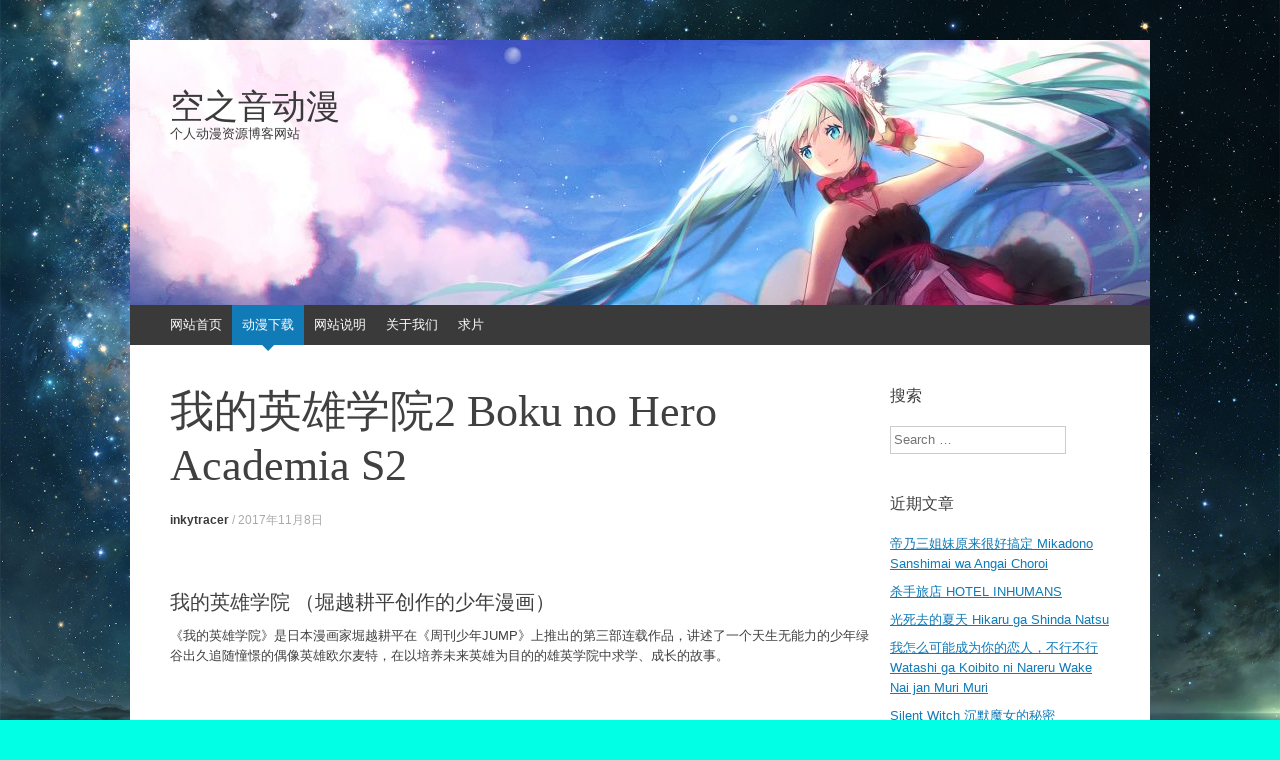

--- FILE ---
content_type: text/html; charset=UTF-8
request_url: https://www.kongzhiyindmm.com/2017/11/08/%E6%88%91%E7%9A%84%E8%8B%B1%E9%9B%84%E5%AD%A6%E9%99%A22-boku-no-hero-academia-s2/
body_size: 14174
content:
<!DOCTYPE html>
<html lang="zh-Hans">
<head>
<meta charset="UTF-8" />
<meta name="viewport" content="width=device-width, initial-scale=1" />
<title>我的英雄学院2 Boku no Hero Academia S2 - 空之音动漫</title>
<meta name="keywords"  content="空之音动漫" />
<meta name="description"  content="空之音动漫 个人博客网站 动漫资源分享网站"/>
<link rel="profile" href="http://www.kongzhiyindmm.com" />
<link rel="pingback" href="https://www.kongzhiyindmm.com/xmlrpc.php" />
<!--[if lt IE 9]>
<script src="https://www.kongzhiyindmm.com/wp-content/themes/expound/js/html5.js" type="text/javascript"></script>
<![endif]-->

<meta name='robots' content='index, follow, max-image-preview:large, max-snippet:-1, max-video-preview:-1' />
	<style>img:is([sizes="auto" i], [sizes^="auto," i]) { contain-intrinsic-size: 3000px 1500px }</style>
	
	<!-- This site is optimized with the Yoast SEO plugin v26.1.1 - https://yoast.com/wordpress/plugins/seo/ -->
	<link rel="canonical" href="https://www.kongzhiyindmm.com/2017/11/08/我的英雄学院2-boku-no-hero-academia-s2/" />
	<meta name="twitter:label1" content="作者" />
	<meta name="twitter:data1" content="inkytracer" />
	<script type="application/ld+json" class="yoast-schema-graph">{"@context":"https://schema.org","@graph":[{"@type":"WebPage","@id":"https://www.kongzhiyindmm.com/2017/11/08/%e6%88%91%e7%9a%84%e8%8b%b1%e9%9b%84%e5%ad%a6%e9%99%a22-boku-no-hero-academia-s2/","url":"https://www.kongzhiyindmm.com/2017/11/08/%e6%88%91%e7%9a%84%e8%8b%b1%e9%9b%84%e5%ad%a6%e9%99%a22-boku-no-hero-academia-s2/","name":"我的英雄学院2 Boku no Hero Academia S2 - 空之音动漫","isPartOf":{"@id":"https://www.kongzhiyindmm.com/#website"},"primaryImageOfPage":{"@id":"https://www.kongzhiyindmm.com/2017/11/08/%e6%88%91%e7%9a%84%e8%8b%b1%e9%9b%84%e5%ad%a6%e9%99%a22-boku-no-hero-academia-s2/#primaryimage"},"image":{"@id":"https://www.kongzhiyindmm.com/2017/11/08/%e6%88%91%e7%9a%84%e8%8b%b1%e9%9b%84%e5%ad%a6%e9%99%a22-boku-no-hero-academia-s2/#primaryimage"},"thumbnailUrl":"https://www.kongzhiyindmm.com/wp-content/uploads/2017/11/我的英雄学院2.jpg","datePublished":"2017-11-08T12:49:07+00:00","author":{"@id":"https://www.kongzhiyindmm.com/#/schema/person/d342a53a3d50410a6b157a39ec06a07c"},"breadcrumb":{"@id":"https://www.kongzhiyindmm.com/2017/11/08/%e6%88%91%e7%9a%84%e8%8b%b1%e9%9b%84%e5%ad%a6%e9%99%a22-boku-no-hero-academia-s2/#breadcrumb"},"inLanguage":"zh-Hans","potentialAction":[{"@type":"ReadAction","target":["https://www.kongzhiyindmm.com/2017/11/08/%e6%88%91%e7%9a%84%e8%8b%b1%e9%9b%84%e5%ad%a6%e9%99%a22-boku-no-hero-academia-s2/"]}]},{"@type":"ImageObject","inLanguage":"zh-Hans","@id":"https://www.kongzhiyindmm.com/2017/11/08/%e6%88%91%e7%9a%84%e8%8b%b1%e9%9b%84%e5%ad%a6%e9%99%a22-boku-no-hero-academia-s2/#primaryimage","url":"https://www.kongzhiyindmm.com/wp-content/uploads/2017/11/我的英雄学院2.jpg","contentUrl":"https://www.kongzhiyindmm.com/wp-content/uploads/2017/11/我的英雄学院2.jpg","width":480,"height":300},{"@type":"BreadcrumbList","@id":"https://www.kongzhiyindmm.com/2017/11/08/%e6%88%91%e7%9a%84%e8%8b%b1%e9%9b%84%e5%ad%a6%e9%99%a22-boku-no-hero-academia-s2/#breadcrumb","itemListElement":[{"@type":"ListItem","position":1,"name":"首页","item":"https://www.kongzhiyindmm.com/"},{"@type":"ListItem","position":2,"name":"我的英雄学院2 Boku no Hero Academia S2"}]},{"@type":"WebSite","@id":"https://www.kongzhiyindmm.com/#website","url":"https://www.kongzhiyindmm.com/","name":"空之音动漫","description":"个人动漫资源博客网站","potentialAction":[{"@type":"SearchAction","target":{"@type":"EntryPoint","urlTemplate":"https://www.kongzhiyindmm.com/?s={search_term_string}"},"query-input":{"@type":"PropertyValueSpecification","valueRequired":true,"valueName":"search_term_string"}}],"inLanguage":"zh-Hans"},{"@type":"Person","@id":"https://www.kongzhiyindmm.com/#/schema/person/d342a53a3d50410a6b157a39ec06a07c","name":"inkytracer","image":{"@type":"ImageObject","inLanguage":"zh-Hans","@id":"https://www.kongzhiyindmm.com/#/schema/person/image/","url":"https://secure.gravatar.com/avatar/26ca1032da7726f5c9bb4791f6f75f1098d9fbe8b5e6875ad93bbf1096d4152b?s=96&d=mm&r=g","contentUrl":"https://secure.gravatar.com/avatar/26ca1032da7726f5c9bb4791f6f75f1098d9fbe8b5e6875ad93bbf1096d4152b?s=96&d=mm&r=g","caption":"inkytracer"},"sameAs":["http://www.kongzhiyindm.com"],"url":"https://www.kongzhiyindmm.com/author/inkytracer/"}]}</script>
	<!-- / Yoast SEO plugin. -->


<link rel="alternate" type="application/rss+xml" title="空之音动漫 &raquo; Feed" href="https://www.kongzhiyindmm.com/feed/" />
<link rel="alternate" type="application/rss+xml" title="空之音动漫 &raquo; 评论 Feed" href="https://www.kongzhiyindmm.com/comments/feed/" />
<script type="text/javascript" id="wpp-js" src="https://www.kongzhiyindmm.com/wp-content/plugins/wordpress-popular-posts/assets/js/wpp.min.js?ver=7.3.5" data-sampling="0" data-sampling-rate="100" data-api-url="https://www.kongzhiyindmm.com/wp-json/wordpress-popular-posts" data-post-id="2962" data-token="70ad25dc8d" data-lang="0" data-debug="0"></script>
<script type="text/javascript">
/* <![CDATA[ */
window._wpemojiSettings = {"baseUrl":"https:\/\/s.w.org\/images\/core\/emoji\/16.0.1\/72x72\/","ext":".png","svgUrl":"https:\/\/s.w.org\/images\/core\/emoji\/16.0.1\/svg\/","svgExt":".svg","source":{"concatemoji":"https:\/\/www.kongzhiyindmm.com\/wp-includes\/js\/wp-emoji-release.min.js?ver=6.8.3"}};
/*! This file is auto-generated */
!function(s,n){var o,i,e;function c(e){try{var t={supportTests:e,timestamp:(new Date).valueOf()};sessionStorage.setItem(o,JSON.stringify(t))}catch(e){}}function p(e,t,n){e.clearRect(0,0,e.canvas.width,e.canvas.height),e.fillText(t,0,0);var t=new Uint32Array(e.getImageData(0,0,e.canvas.width,e.canvas.height).data),a=(e.clearRect(0,0,e.canvas.width,e.canvas.height),e.fillText(n,0,0),new Uint32Array(e.getImageData(0,0,e.canvas.width,e.canvas.height).data));return t.every(function(e,t){return e===a[t]})}function u(e,t){e.clearRect(0,0,e.canvas.width,e.canvas.height),e.fillText(t,0,0);for(var n=e.getImageData(16,16,1,1),a=0;a<n.data.length;a++)if(0!==n.data[a])return!1;return!0}function f(e,t,n,a){switch(t){case"flag":return n(e,"\ud83c\udff3\ufe0f\u200d\u26a7\ufe0f","\ud83c\udff3\ufe0f\u200b\u26a7\ufe0f")?!1:!n(e,"\ud83c\udde8\ud83c\uddf6","\ud83c\udde8\u200b\ud83c\uddf6")&&!n(e,"\ud83c\udff4\udb40\udc67\udb40\udc62\udb40\udc65\udb40\udc6e\udb40\udc67\udb40\udc7f","\ud83c\udff4\u200b\udb40\udc67\u200b\udb40\udc62\u200b\udb40\udc65\u200b\udb40\udc6e\u200b\udb40\udc67\u200b\udb40\udc7f");case"emoji":return!a(e,"\ud83e\udedf")}return!1}function g(e,t,n,a){var r="undefined"!=typeof WorkerGlobalScope&&self instanceof WorkerGlobalScope?new OffscreenCanvas(300,150):s.createElement("canvas"),o=r.getContext("2d",{willReadFrequently:!0}),i=(o.textBaseline="top",o.font="600 32px Arial",{});return e.forEach(function(e){i[e]=t(o,e,n,a)}),i}function t(e){var t=s.createElement("script");t.src=e,t.defer=!0,s.head.appendChild(t)}"undefined"!=typeof Promise&&(o="wpEmojiSettingsSupports",i=["flag","emoji"],n.supports={everything:!0,everythingExceptFlag:!0},e=new Promise(function(e){s.addEventListener("DOMContentLoaded",e,{once:!0})}),new Promise(function(t){var n=function(){try{var e=JSON.parse(sessionStorage.getItem(o));if("object"==typeof e&&"number"==typeof e.timestamp&&(new Date).valueOf()<e.timestamp+604800&&"object"==typeof e.supportTests)return e.supportTests}catch(e){}return null}();if(!n){if("undefined"!=typeof Worker&&"undefined"!=typeof OffscreenCanvas&&"undefined"!=typeof URL&&URL.createObjectURL&&"undefined"!=typeof Blob)try{var e="postMessage("+g.toString()+"("+[JSON.stringify(i),f.toString(),p.toString(),u.toString()].join(",")+"));",a=new Blob([e],{type:"text/javascript"}),r=new Worker(URL.createObjectURL(a),{name:"wpTestEmojiSupports"});return void(r.onmessage=function(e){c(n=e.data),r.terminate(),t(n)})}catch(e){}c(n=g(i,f,p,u))}t(n)}).then(function(e){for(var t in e)n.supports[t]=e[t],n.supports.everything=n.supports.everything&&n.supports[t],"flag"!==t&&(n.supports.everythingExceptFlag=n.supports.everythingExceptFlag&&n.supports[t]);n.supports.everythingExceptFlag=n.supports.everythingExceptFlag&&!n.supports.flag,n.DOMReady=!1,n.readyCallback=function(){n.DOMReady=!0}}).then(function(){return e}).then(function(){var e;n.supports.everything||(n.readyCallback(),(e=n.source||{}).concatemoji?t(e.concatemoji):e.wpemoji&&e.twemoji&&(t(e.twemoji),t(e.wpemoji)))}))}((window,document),window._wpemojiSettings);
/* ]]> */
</script>
<style id='wp-emoji-styles-inline-css' type='text/css'>

	img.wp-smiley, img.emoji {
		display: inline !important;
		border: none !important;
		box-shadow: none !important;
		height: 1em !important;
		width: 1em !important;
		margin: 0 0.07em !important;
		vertical-align: -0.1em !important;
		background: none !important;
		padding: 0 !important;
	}
</style>
<link rel='stylesheet' id='wp-block-library-css' href='https://www.kongzhiyindmm.com/wp-includes/css/dist/block-library/style.min.css?ver=6.8.3' type='text/css' media='all' />
<style id='classic-theme-styles-inline-css' type='text/css'>
/*! This file is auto-generated */
.wp-block-button__link{color:#fff;background-color:#32373c;border-radius:9999px;box-shadow:none;text-decoration:none;padding:calc(.667em + 2px) calc(1.333em + 2px);font-size:1.125em}.wp-block-file__button{background:#32373c;color:#fff;text-decoration:none}
</style>
<style id='global-styles-inline-css' type='text/css'>
:root{--wp--preset--aspect-ratio--square: 1;--wp--preset--aspect-ratio--4-3: 4/3;--wp--preset--aspect-ratio--3-4: 3/4;--wp--preset--aspect-ratio--3-2: 3/2;--wp--preset--aspect-ratio--2-3: 2/3;--wp--preset--aspect-ratio--16-9: 16/9;--wp--preset--aspect-ratio--9-16: 9/16;--wp--preset--color--black: #000000;--wp--preset--color--cyan-bluish-gray: #abb8c3;--wp--preset--color--white: #ffffff;--wp--preset--color--pale-pink: #f78da7;--wp--preset--color--vivid-red: #cf2e2e;--wp--preset--color--luminous-vivid-orange: #ff6900;--wp--preset--color--luminous-vivid-amber: #fcb900;--wp--preset--color--light-green-cyan: #7bdcb5;--wp--preset--color--vivid-green-cyan: #00d084;--wp--preset--color--pale-cyan-blue: #8ed1fc;--wp--preset--color--vivid-cyan-blue: #0693e3;--wp--preset--color--vivid-purple: #9b51e0;--wp--preset--gradient--vivid-cyan-blue-to-vivid-purple: linear-gradient(135deg,rgba(6,147,227,1) 0%,rgb(155,81,224) 100%);--wp--preset--gradient--light-green-cyan-to-vivid-green-cyan: linear-gradient(135deg,rgb(122,220,180) 0%,rgb(0,208,130) 100%);--wp--preset--gradient--luminous-vivid-amber-to-luminous-vivid-orange: linear-gradient(135deg,rgba(252,185,0,1) 0%,rgba(255,105,0,1) 100%);--wp--preset--gradient--luminous-vivid-orange-to-vivid-red: linear-gradient(135deg,rgba(255,105,0,1) 0%,rgb(207,46,46) 100%);--wp--preset--gradient--very-light-gray-to-cyan-bluish-gray: linear-gradient(135deg,rgb(238,238,238) 0%,rgb(169,184,195) 100%);--wp--preset--gradient--cool-to-warm-spectrum: linear-gradient(135deg,rgb(74,234,220) 0%,rgb(151,120,209) 20%,rgb(207,42,186) 40%,rgb(238,44,130) 60%,rgb(251,105,98) 80%,rgb(254,248,76) 100%);--wp--preset--gradient--blush-light-purple: linear-gradient(135deg,rgb(255,206,236) 0%,rgb(152,150,240) 100%);--wp--preset--gradient--blush-bordeaux: linear-gradient(135deg,rgb(254,205,165) 0%,rgb(254,45,45) 50%,rgb(107,0,62) 100%);--wp--preset--gradient--luminous-dusk: linear-gradient(135deg,rgb(255,203,112) 0%,rgb(199,81,192) 50%,rgb(65,88,208) 100%);--wp--preset--gradient--pale-ocean: linear-gradient(135deg,rgb(255,245,203) 0%,rgb(182,227,212) 50%,rgb(51,167,181) 100%);--wp--preset--gradient--electric-grass: linear-gradient(135deg,rgb(202,248,128) 0%,rgb(113,206,126) 100%);--wp--preset--gradient--midnight: linear-gradient(135deg,rgb(2,3,129) 0%,rgb(40,116,252) 100%);--wp--preset--font-size--small: 13px;--wp--preset--font-size--medium: 20px;--wp--preset--font-size--large: 36px;--wp--preset--font-size--x-large: 42px;--wp--preset--spacing--20: 0.44rem;--wp--preset--spacing--30: 0.67rem;--wp--preset--spacing--40: 1rem;--wp--preset--spacing--50: 1.5rem;--wp--preset--spacing--60: 2.25rem;--wp--preset--spacing--70: 3.38rem;--wp--preset--spacing--80: 5.06rem;--wp--preset--shadow--natural: 6px 6px 9px rgba(0, 0, 0, 0.2);--wp--preset--shadow--deep: 12px 12px 50px rgba(0, 0, 0, 0.4);--wp--preset--shadow--sharp: 6px 6px 0px rgba(0, 0, 0, 0.2);--wp--preset--shadow--outlined: 6px 6px 0px -3px rgba(255, 255, 255, 1), 6px 6px rgba(0, 0, 0, 1);--wp--preset--shadow--crisp: 6px 6px 0px rgba(0, 0, 0, 1);}:where(.is-layout-flex){gap: 0.5em;}:where(.is-layout-grid){gap: 0.5em;}body .is-layout-flex{display: flex;}.is-layout-flex{flex-wrap: wrap;align-items: center;}.is-layout-flex > :is(*, div){margin: 0;}body .is-layout-grid{display: grid;}.is-layout-grid > :is(*, div){margin: 0;}:where(.wp-block-columns.is-layout-flex){gap: 2em;}:where(.wp-block-columns.is-layout-grid){gap: 2em;}:where(.wp-block-post-template.is-layout-flex){gap: 1.25em;}:where(.wp-block-post-template.is-layout-grid){gap: 1.25em;}.has-black-color{color: var(--wp--preset--color--black) !important;}.has-cyan-bluish-gray-color{color: var(--wp--preset--color--cyan-bluish-gray) !important;}.has-white-color{color: var(--wp--preset--color--white) !important;}.has-pale-pink-color{color: var(--wp--preset--color--pale-pink) !important;}.has-vivid-red-color{color: var(--wp--preset--color--vivid-red) !important;}.has-luminous-vivid-orange-color{color: var(--wp--preset--color--luminous-vivid-orange) !important;}.has-luminous-vivid-amber-color{color: var(--wp--preset--color--luminous-vivid-amber) !important;}.has-light-green-cyan-color{color: var(--wp--preset--color--light-green-cyan) !important;}.has-vivid-green-cyan-color{color: var(--wp--preset--color--vivid-green-cyan) !important;}.has-pale-cyan-blue-color{color: var(--wp--preset--color--pale-cyan-blue) !important;}.has-vivid-cyan-blue-color{color: var(--wp--preset--color--vivid-cyan-blue) !important;}.has-vivid-purple-color{color: var(--wp--preset--color--vivid-purple) !important;}.has-black-background-color{background-color: var(--wp--preset--color--black) !important;}.has-cyan-bluish-gray-background-color{background-color: var(--wp--preset--color--cyan-bluish-gray) !important;}.has-white-background-color{background-color: var(--wp--preset--color--white) !important;}.has-pale-pink-background-color{background-color: var(--wp--preset--color--pale-pink) !important;}.has-vivid-red-background-color{background-color: var(--wp--preset--color--vivid-red) !important;}.has-luminous-vivid-orange-background-color{background-color: var(--wp--preset--color--luminous-vivid-orange) !important;}.has-luminous-vivid-amber-background-color{background-color: var(--wp--preset--color--luminous-vivid-amber) !important;}.has-light-green-cyan-background-color{background-color: var(--wp--preset--color--light-green-cyan) !important;}.has-vivid-green-cyan-background-color{background-color: var(--wp--preset--color--vivid-green-cyan) !important;}.has-pale-cyan-blue-background-color{background-color: var(--wp--preset--color--pale-cyan-blue) !important;}.has-vivid-cyan-blue-background-color{background-color: var(--wp--preset--color--vivid-cyan-blue) !important;}.has-vivid-purple-background-color{background-color: var(--wp--preset--color--vivid-purple) !important;}.has-black-border-color{border-color: var(--wp--preset--color--black) !important;}.has-cyan-bluish-gray-border-color{border-color: var(--wp--preset--color--cyan-bluish-gray) !important;}.has-white-border-color{border-color: var(--wp--preset--color--white) !important;}.has-pale-pink-border-color{border-color: var(--wp--preset--color--pale-pink) !important;}.has-vivid-red-border-color{border-color: var(--wp--preset--color--vivid-red) !important;}.has-luminous-vivid-orange-border-color{border-color: var(--wp--preset--color--luminous-vivid-orange) !important;}.has-luminous-vivid-amber-border-color{border-color: var(--wp--preset--color--luminous-vivid-amber) !important;}.has-light-green-cyan-border-color{border-color: var(--wp--preset--color--light-green-cyan) !important;}.has-vivid-green-cyan-border-color{border-color: var(--wp--preset--color--vivid-green-cyan) !important;}.has-pale-cyan-blue-border-color{border-color: var(--wp--preset--color--pale-cyan-blue) !important;}.has-vivid-cyan-blue-border-color{border-color: var(--wp--preset--color--vivid-cyan-blue) !important;}.has-vivid-purple-border-color{border-color: var(--wp--preset--color--vivid-purple) !important;}.has-vivid-cyan-blue-to-vivid-purple-gradient-background{background: var(--wp--preset--gradient--vivid-cyan-blue-to-vivid-purple) !important;}.has-light-green-cyan-to-vivid-green-cyan-gradient-background{background: var(--wp--preset--gradient--light-green-cyan-to-vivid-green-cyan) !important;}.has-luminous-vivid-amber-to-luminous-vivid-orange-gradient-background{background: var(--wp--preset--gradient--luminous-vivid-amber-to-luminous-vivid-orange) !important;}.has-luminous-vivid-orange-to-vivid-red-gradient-background{background: var(--wp--preset--gradient--luminous-vivid-orange-to-vivid-red) !important;}.has-very-light-gray-to-cyan-bluish-gray-gradient-background{background: var(--wp--preset--gradient--very-light-gray-to-cyan-bluish-gray) !important;}.has-cool-to-warm-spectrum-gradient-background{background: var(--wp--preset--gradient--cool-to-warm-spectrum) !important;}.has-blush-light-purple-gradient-background{background: var(--wp--preset--gradient--blush-light-purple) !important;}.has-blush-bordeaux-gradient-background{background: var(--wp--preset--gradient--blush-bordeaux) !important;}.has-luminous-dusk-gradient-background{background: var(--wp--preset--gradient--luminous-dusk) !important;}.has-pale-ocean-gradient-background{background: var(--wp--preset--gradient--pale-ocean) !important;}.has-electric-grass-gradient-background{background: var(--wp--preset--gradient--electric-grass) !important;}.has-midnight-gradient-background{background: var(--wp--preset--gradient--midnight) !important;}.has-small-font-size{font-size: var(--wp--preset--font-size--small) !important;}.has-medium-font-size{font-size: var(--wp--preset--font-size--medium) !important;}.has-large-font-size{font-size: var(--wp--preset--font-size--large) !important;}.has-x-large-font-size{font-size: var(--wp--preset--font-size--x-large) !important;}
:where(.wp-block-post-template.is-layout-flex){gap: 1.25em;}:where(.wp-block-post-template.is-layout-grid){gap: 1.25em;}
:where(.wp-block-columns.is-layout-flex){gap: 2em;}:where(.wp-block-columns.is-layout-grid){gap: 2em;}
:root :where(.wp-block-pullquote){font-size: 1.5em;line-height: 1.6;}
</style>
<link rel='stylesheet' id='wp-postratings-css' href='https://www.kongzhiyindmm.com/wp-content/plugins/wp-postratings/css/postratings-css.css?ver=1.91.2' type='text/css' media='all' />
<link rel='stylesheet' id='wordpress-popular-posts-css-css' href='https://www.kongzhiyindmm.com/wp-content/plugins/wordpress-popular-posts/assets/css/wpp.css?ver=7.3.5' type='text/css' media='all' />
<link rel='stylesheet' id='expound-style-css' href='https://www.kongzhiyindmm.com/wp-content/themes/expound/style.css?ver=20140129' type='text/css' media='all' />
<link rel='stylesheet' id='wp-pagenavi-css' href='https://www.kongzhiyindmm.com/wp-content/plugins/wp-pagenavi/pagenavi-css.css?ver=2.70' type='text/css' media='all' />
<script type="text/javascript" src="https://www.kongzhiyindmm.com/wp-includes/js/jquery/jquery.min.js?ver=3.7.1" id="jquery-core-js"></script>
<script type="text/javascript" src="https://www.kongzhiyindmm.com/wp-includes/js/jquery/jquery-migrate.min.js?ver=3.4.1" id="jquery-migrate-js"></script>
<link rel="https://api.w.org/" href="https://www.kongzhiyindmm.com/wp-json/" /><link rel="alternate" title="JSON" type="application/json" href="https://www.kongzhiyindmm.com/wp-json/wp/v2/posts/2962" /><link rel="EditURI" type="application/rsd+xml" title="RSD" href="https://www.kongzhiyindmm.com/xmlrpc.php?rsd" />
<meta name="generator" content="WordPress 6.8.3" />
<link rel='shortlink' href='https://www.kongzhiyindmm.com/?p=2962' />
<link rel="alternate" title="oEmbed (JSON)" type="application/json+oembed" href="https://www.kongzhiyindmm.com/wp-json/oembed/1.0/embed?url=https%3A%2F%2Fwww.kongzhiyindmm.com%2F2017%2F11%2F08%2F%25e6%2588%2591%25e7%259a%2584%25e8%258b%25b1%25e9%259b%2584%25e5%25ad%25a6%25e9%2599%25a22-boku-no-hero-academia-s2%2F" />
<link rel="alternate" title="oEmbed (XML)" type="text/xml+oembed" href="https://www.kongzhiyindmm.com/wp-json/oembed/1.0/embed?url=https%3A%2F%2Fwww.kongzhiyindmm.com%2F2017%2F11%2F08%2F%25e6%2588%2591%25e7%259a%2584%25e8%258b%25b1%25e9%259b%2584%25e5%25ad%25a6%25e9%2599%25a22-boku-no-hero-academia-s2%2F&#038;format=xml" />
            <style id="wpp-loading-animation-styles">@-webkit-keyframes bgslide{from{background-position-x:0}to{background-position-x:-200%}}@keyframes bgslide{from{background-position-x:0}to{background-position-x:-200%}}.wpp-widget-block-placeholder,.wpp-shortcode-placeholder{margin:0 auto;width:60px;height:3px;background:#dd3737;background:linear-gradient(90deg,#dd3737 0%,#571313 10%,#dd3737 100%);background-size:200% auto;border-radius:3px;-webkit-animation:bgslide 1s infinite linear;animation:bgslide 1s infinite linear}</style>
            	<style type="text/css">
	        .site-title a,
        .site-title a:hover,
        .site-description {
			color: #3a3a3a;
        }
	
			.site-header .site-branding {
			background-color: transparent;
			background-image: url('https://www.kongzhiyindmm.com/wp-content/uploads/2016/07/cropped-1-2.jpg');
			background-position: 50% 0;
			background-repeat: no-repeat;
			height: 265px;
		}
		</style>
	<style type="text/css" id="custom-background-css">
body.custom-background { background-color: #00ffe5; background-image: url("https://www.kongzhiyindmm.com/wp-content/uploads/2016/12/background.jpg"); background-position: center top; background-size: cover; background-repeat: repeat; background-attachment: fixed; }
</style>
	<link rel="icon" href="https://www.kongzhiyindmm.com/wp-content/uploads/2016/07/cropped--32x32.jpg" sizes="32x32" />
<link rel="icon" href="https://www.kongzhiyindmm.com/wp-content/uploads/2016/07/cropped--192x192.jpg" sizes="192x192" />
<link rel="apple-touch-icon" href="https://www.kongzhiyindmm.com/wp-content/uploads/2016/07/cropped--180x180.jpg" />
<meta name="msapplication-TileImage" content="https://www.kongzhiyindmm.com/wp-content/uploads/2016/07/cropped--270x270.jpg" />
</head>

<body class="wp-singular post-template-default single single-post postid-2962 single-format-standard custom-background wp-theme-expound">
<div id="page" class="hfeed site">
		<header id="masthead" class="site-header" role="banner">
		<div class="site-branding">
			<div class="site-title-group">
				<h1 class="site-title"><a href="https://www.kongzhiyindmm.com/" title="空之音动漫" rel="home">空之音动漫</a></h1>
				<h2 class="site-description">个人动漫资源博客网站</h2>
			</div>
		</div>

		<nav id="site-navigation" class="navigation-main" role="navigation">
			<h1 class="menu-toggle">菜单</h1>
			<a class="skip-link screen-reader-text" href="#content">跳到内容</a>

			<div class="menu-%e5%af%bc%e8%88%aa%e6%a0%8f-container"><ul id="menu-%e5%af%bc%e8%88%aa%e6%a0%8f" class="menu"><li id="menu-item-6" class="menu-item menu-item-type-custom menu-item-object-custom menu-item-home menu-item-6"><a href="https://www.kongzhiyindmm.com">网站首页</a></li>
<li id="menu-item-7" class="menu-item menu-item-type-taxonomy menu-item-object-category current-post-ancestor current-menu-parent current-post-parent menu-item-7"><a href="https://www.kongzhiyindmm.com/category/dongman/">动漫下载</a></li>
<li id="menu-item-1355" class="menu-item menu-item-type-post_type menu-item-object-page menu-item-1355"><a href="https://www.kongzhiyindmm.com/%e5%a6%82%e4%bd%95%e4%b8%8b%e8%bd%bd/">网站说明</a></li>
<li id="menu-item-1356" class="menu-item menu-item-type-post_type menu-item-object-page menu-item-1356"><a href="https://www.kongzhiyindmm.com/about/">关于我们</a></li>
<li id="menu-item-2400" class="menu-item menu-item-type-post_type menu-item-object-page menu-item-2400"><a href="https://www.kongzhiyindmm.com/%e6%b1%82%e7%89%87/">求片</a></li>
</ul></div>								</nav><!-- #site-navigation -->
	</header><!-- #masthead -->
	
	<div id="main" class="site-main">

	<div id="primary" class="content-area">
		<div id="content" class="site-content" role="main">

		
			
<article id="post-2962" class="post-2962 post type-post status-publish format-standard has-post-thumbnail hentry category-maoxian category-juqing category-dongman category-lizhi category-qihuan category-yineng category-xiaoyuan category-huanle category-rexue tag-boku-no-hero-academia-s2 tag-1045">
	<header class="entry-header">
		<h1 class="entry-title">我的英雄学院2 Boku no Hero Academia S2</h1>

		<div class="entry-meta">
			<a class="author" rel="author" href="https://www.kongzhiyindmm.com/author/inkytracer/">inkytracer</a> / <a class="entry-date" href="https://www.kongzhiyindmm.com/2017/11/08/%e6%88%91%e7%9a%84%e8%8b%b1%e9%9b%84%e5%ad%a6%e9%99%a22-boku-no-hero-academia-s2/">2017年11月8日</a>		</div><!-- .entry-meta -->
	</header><!-- .entry-header -->

	<div class="entry-content">
		<h2>我的英雄学院 （堀越耕平创作的少年漫画）</h2>
<p>《我的英雄学院》是日本漫画家堀越耕平在《周刊少年JUMP》上推出的第三部连载作品，讲述了一个天生无能力的少年绿谷出久追随憧憬的偶像英雄欧尔麦特，在以培养未来英雄为目的的雄英学院中求学、成长的故事。</p>
<p>&nbsp;</p>
<h2>我的英雄学院 （Bones改编的电视系列动画）</h2>
<p><img fetchpriority="high" decoding="async" class="alignnone size-full wp-image-2963" src="http://www.kongzhiyindmm.com/wp-content/uploads/2017/11/我的英雄学院2.jpg" alt="" width="480" height="300" srcset="https://www.kongzhiyindmm.com/wp-content/uploads/2017/11/我的英雄学院2.jpg 480w, https://www.kongzhiyindmm.com/wp-content/uploads/2017/11/我的英雄学院2-300x188.jpg 300w" sizes="(max-width: 480px) 100vw, 480px" /><br />
电视动画《我的英雄学院》改编自日本漫画家堀越耕平原作的同名漫画，由Bones制作。在漫画杂志《周刊少年JUMP》2015年49期上，发表了其TV动画化的决定。<br />
第一期动画于2016年4月3日起在每日放送、TBS系列全28局首播，全13话。2016年6月，官方宣布动画第二期的制作决定，第二期动画于2017年4月1日起播出，全25话。两期动画合计38话。</p>
<p>&nbsp;</p>
<p><!--StartFragment --></p>
<div>剧情简介<br />
<img decoding="async" src="file:///https://gss2.bdstatic.com/-fo3dsag_xi4khgkpowk1hf6hhy/baike/s=220/sign=9a4f5c9e13d8bc3ec20801c8b28aa6c8/80cb39dbb6fd526626d8d5b0a118972bd50736a7.jpg" /></p>
<p>第一期<br />
在中国的轻庆市，出现了“发光的婴儿”出生的事件，人类自此开始了异变。之后，获得超能力的人类在世界各地被发现。随着时间的流逝———。<br />
世界上超过80%的人类拥有了名为“个性”的力量。但随之而来的是，因为有了“个性”而在世间作恶的人极速增多，于是产生了打击犯罪、解救他人的热门新职业“英雄”。<br />
绿谷出久从小就憧憬一位顶尖英雄、而他的梦想就是成为伟大的英雄。可是，与常人不同的是，出久却是世界上少有的无“个性”的体质，他也因此在梦想与现实间烦恼着、不知是否应当去就读职业英雄高校雄英高校英雄科。在高校考试前的某一天，出久与他从小崇拜的英雄欧尔麦特相遇了、他的命运也随之改变。朋友、师傅、对手以及敌人&#8230;。各种各样的人物，各种各样的考验，以英雄为目标的绿谷出久逐渐成长。新世代的热血英雄故事开场了！</p></div>
<div></div>
<div>
第二期<br />
因偶然事件为契机与世界第一的英雄欧尔麦特相遇的“无个性”少年绿谷出久，身体内继承了欧尔麦特的个性，具有了成为英雄的资质。在经过严厉的训练后，绿谷出久成功进入了雄英高中入学，在与爆豪胜己、丽日御茶子等英雄科1年A班的同学们一起在互相切磋和学习中度过每一天。在这种情况下，全国瞩目的活动“雄英高中体育祭”来临了。目指第一的爆豪胜己，因为家族原因具有强烈意志的饭田天哉，为了否定父亲而渴求胜利的轰焦冻，以及英雄科1年B班的成员&#8230;。雄英高中所有同学都气志高涨，绿谷出久也重新下定了决心。“我也会全力去比赛的！“<br />
以最顶级的英雄为目标的学生们，“个性”、力量和自尊的战斗拉开了序幕！！</div>
<div></div>
<div>
动画制作</div>
<div>
制作人员<br />
原作：堀越耕平<br />
监督：长崎健司<br />
系列构成·脚本：黑田洋介<br />
角色设计·总作画监督：马越嘉彦<br />
美术监督：池田繁美・丸山由纪子<br />
色彩设计：菊地和子<br />
撮影监督：池上真崇<br />
编集：坂本久美子<br />
音响监督：三间雅文<br />
音乐：林友树<br />
动画制作：BONES<br />
制作：我的英雄学院制作委员会</div>
<div></div>
<div>
配音演员<br />
绿谷出久：山下大辉<br />
欧尔麦特：三宅健太<br />
爆豪胜己：冈本信彦<br />
丽日御茶子：佐仓绫音<br />
饭田天哉：石川界人<br />
蛙吹梅雨：悠木碧<br />
峰田实：广桥凉<br />
常暗踏阴：细谷佳正<br />
八百万百：井上麻里奈<br />
切岛锐児郎：增田俊树<br />
上鸣电気：畠中祐<br />
轰焦冻：梶裕贵<br />
青山优雅：桑野晃辅<br />
耳郎响香：真堂圭<br />
芦户三奈：喜多村英梨<br />
障子目藏：西田雅一<br />
尾白猿夫：三好晃祐<br />
濑吕范太：古岛清孝<br />
叶隐透：名冢佳织<br />
砂藤力道：奈良彻<br />
拳藤一佳：小笠原早纪<br />
铁哲彻铁：冲野晃司<br />
发目明：樱あず<br />
物间宁人：天崎滉平<br />
盐崎茨：真坂美帆<br />
最佳牛仔裤时尚名人：绿川光<br />
第四类接触：藤原贵弘<br />
枪豪：冲野晃司<br />
蟒蛇：山根舞</p>
</div>
<div></div>
<div></div>
<div>[LoliHouse] 我的英雄学院 第二期/Boku no Hero Academia S2 [14-38合集][WebRip 1920&#215;1080 HEVC-10bit AAC][Fin]<br />
OA7QXVPPL4GZCCWDHF7KJ5WEXCTTJYVT<br />
703f0bd5ef5f0d910ac3397ea4f6c4b8a734e2b3</div>
<div></div>
<div></div>
<div> /s/1jHVxbOa            rtg6</div>
<div>
<div class="para-title level-2">
<h2 class="title-text">动画音乐</h2>
</div>
<div class="para-title level-3">
<h3 class="title-text">片头曲</h3>
</div>
<table width="-68" data-sort="sortDisabled">
<tbody>
<tr>
<th>期数</th>
<th width="10">曲名</th>
<th width="50">作词</th>
<th width="50">作曲</th>
<th width="62">编曲</th>
<th>演唱</th>
</tr>
<tr>
<td align="center" valign="middle">第一期</td>
<td align="center" valign="middle" width="106">《THE DAY》</td>
<td align="center" valign="middle" width="50">新藤晴一</td>
<td align="center" valign="middle" width="50">新藤晴一</td>
<td align="center" valign="middle" width="62">
<div class="para">江口亮</div>
<div class="para">Prono Graffitti</div>
</td>
<td align="center" valign="middle">色情涂鸦</td>
</tr>
<tr>
<td colspan="1" rowspan="2" align="center" valign="middle">第二期</td>
<td colspan="1" rowspan="1" align="center" valign="middle" width="10">《ピースサイン》</td>
<td colspan="1" rowspan="1" align="center" valign="middle" width="50">森良太</td>
<td colspan="1" rowspan="1" align="center" valign="middle" width="50">森良太</td>
<td colspan="1" rowspan="1" align="center" valign="middle" width="62">米津玄师</td>
<td colspan="1" rowspan="1" align="center" valign="middle">米津玄师</td>
</tr>
<tr>
<td colspan="1" rowspan="1" align="center" valign="middle">《空に歌えば》</td>
<td colspan="2" rowspan="1" align="center" valign="middle" width="12">秋田ひろむ</td>
<td colspan="1" rowspan="1" align="center" valign="middle" width="76">
<div class="para">amazarashi</div>
<div class="para">出羽良彰</div>
</td>
<td colspan="1" rowspan="1" align="center" valign="middle" width="51">amazarashi</td>
</tr>
</tbody>
</table>
<div class="para"></div>
<div class="para-title level-3">
<h3 class="title-text">片尾曲</h3>
</div>
<table data-sort="sortDisabled">
<tbody>
<tr>
<th width="70">期数</th>
<th width="95">曲名</th>
<th width="75">作词</th>
<th width="82">作曲</th>
<th width="78">编曲</th>
<th width="70">演唱</th>
</tr>
<tr>
<td align="center" valign="middle" width="70">第一期</td>
<td align="center" valign="middle" width="95">《HEROES》</td>
<td align="center" valign="middle" width="75">森良太</td>
<td align="center" valign="middle" width="82">森良太</td>
<td align="center" valign="middle" width="78">Brian the Sun</td>
<td align="center" valign="middle" width="70">Brian the Sun</td>
</tr>
<tr>
<td colspan="1" rowspan="2" align="center" valign="middle" width="70">第二期</td>
<td colspan="1" rowspan="1" align="center" valign="middle" width="95">《だから、ひとりじゃない》</td>
<td colspan="1" rowspan="1" align="center" valign="middle" width="75">
<div class="para">冈嶋かな多</div>
<div class="para">Carlos K.</div>
</td>
<td colspan="1" rowspan="1" align="center" valign="middle" width="82">
<div class="para">Carlos K.</div>
<div class="para">加贺爪タッド</div>
</td>
<td colspan="1" rowspan="1" align="center" valign="middle" width="78">Carlos K.</td>
<td colspan="1" rowspan="1" align="center" valign="middle" width="70">Little Glee Monster</td>
</tr>
<tr>
<td colspan="1" rowspan="1" align="center" valign="middle" width="70">《だってアタシのヒーロー。》</td>
<td colspan="1" rowspan="1" align="center" valign="middle" width="95">
<div class="para">LiSA</div>
<div class="para">古屋真</div>
</td>
<td colspan="1" rowspan="1" align="center" valign="middle" width="50">渡边翔</td>
<td colspan="1" rowspan="1" align="center" valign="middle" width="82">江口亮</td>
<td colspan="1" rowspan="1" align="center" valign="middle" width="78">LiSA</td>
</tr>
</tbody>
</table>
<div class="para"></div>
</div>
			</div><!-- .entry-content -->

	<footer class="entry-meta">
		<a class="entry-date" href="https://www.kongzhiyindmm.com/2017/11/08/%e6%88%91%e7%9a%84%e8%8b%b1%e9%9b%84%e5%ad%a6%e9%99%a22-boku-no-hero-academia-s2/">2017年11月8日</a> 在 <a href="https://www.kongzhiyindmm.com/category/dongman/maoxian/" rel="category tag">冒险</a>, <a href="https://www.kongzhiyindmm.com/category/dongman/juqing/" rel="category tag">剧情</a>, <a href="https://www.kongzhiyindmm.com/category/dongman/" rel="category tag">动漫</a>, <a href="https://www.kongzhiyindmm.com/category/dongman/lizhi/" rel="category tag">励志</a>, <a href="https://www.kongzhiyindmm.com/category/dongman/qihuan/" rel="category tag">奇幻</a>, <a href="https://www.kongzhiyindmm.com/category/dongman/yineng/" rel="category tag">异能</a>, <a href="https://www.kongzhiyindmm.com/category/dongman/xiaoyuan/" rel="category tag">校园</a>, <a href="https://www.kongzhiyindmm.com/category/dongman/huanle/" rel="category tag">欢乐</a>, <a href="https://www.kongzhiyindmm.com/category/dongman/rexue/" rel="category tag">热血</a>. 标签:<a href="https://www.kongzhiyindmm.com/tag/boku-no-hero-academia-s2/" rel="tag">Boku no Hero Academia S2</a>, <a href="https://www.kongzhiyindmm.com/tag/%e6%88%91%e7%9a%84%e8%8b%b1%e9%9b%84%e5%ad%a6%e9%99%a22/" rel="tag">我的英雄学院2</a>	</footer><!-- .entry-meta -->
</article><!-- #post-## -->
			<div class="related-content">
	<h3 class="related-content-title">最近发布</h3>
	
		<article id="post-4537" class="post-4537 post type-post status-publish format-standard has-post-thumbnail hentry category-maoxian category-dongman category-qihuan category-gaoxiao category-huanle category-rexue category-kehuan tag-dandadan tag-1937 tag-1936">

						<div class="entry-thumbnail">
				<a href="https://www.kongzhiyindmm.com/2025/02/17/%e8%b6%85%e8%87%aa%e7%84%b6%e6%ad%a6%e8%a3%85%e5%bd%93%e5%93%92%e5%bd%93-%e8%83%86%e5%a4%a7%e5%85%9a-dandadan/"><img width="50" height="50" src="https://www.kongzhiyindmm.com/wp-content/uploads/2025/02/Dandadan_-50x50.jpg" class="attachment-expound-mini size-expound-mini wp-post-image" alt="" decoding="async" srcset="https://www.kongzhiyindmm.com/wp-content/uploads/2025/02/Dandadan_-50x50.jpg 50w, https://www.kongzhiyindmm.com/wp-content/uploads/2025/02/Dandadan_-294x300.jpg 294w, https://www.kongzhiyindmm.com/wp-content/uploads/2025/02/Dandadan_-150x150.jpg 150w, https://www.kongzhiyindmm.com/wp-content/uploads/2025/02/Dandadan_.jpg 459w" sizes="(max-width: 50px) 100vw, 50px" /></a>
			</div>
			
			<header class="entry-header">
				<h3 class="entry-title"><a href="https://www.kongzhiyindmm.com/2025/02/17/%e8%b6%85%e8%87%aa%e7%84%b6%e6%ad%a6%e8%a3%85%e5%bd%93%e5%93%92%e5%bd%93-%e8%83%86%e5%a4%a7%e5%85%9a-dandadan/" title="永久链接到 超自然武装当哒当 胆大党 Dandadan" rel="bookmark">超自然武装当哒当 胆大党 Dandadan</a></h3>
			</header><!-- .entry-header -->

		</article>

	
		<article id="post-4531" class="post-4531 post type-post status-publish format-standard has-post-thumbnail hentry category-maoxian category-dongman category-rexue category-mohuan tag-saikyou-no-shienshoku-wajutsushi tag-1935 tag-1933">

						<div class="entry-thumbnail">
				<a href="https://www.kongzhiyindmm.com/2025/02/17/%e4%be%9d%e9%9d%a0%e6%9c%80%e5%bc%b1%e8%be%85%e5%8a%a9%e8%81%8c%e8%83%bd%e8%af%9d%e6%9c%af%e5%a3%ab-saikyou-no-shienshoku-wajutsushi/"><img width="50" height="50" src="https://www.kongzhiyindmm.com/wp-content/uploads/2025/02/Saikyou-no-Shienshoku-Wajutsushi-50x50.jpg" class="attachment-expound-mini size-expound-mini wp-post-image" alt="" decoding="async" srcset="https://www.kongzhiyindmm.com/wp-content/uploads/2025/02/Saikyou-no-Shienshoku-Wajutsushi-50x50.jpg 50w, https://www.kongzhiyindmm.com/wp-content/uploads/2025/02/Saikyou-no-Shienshoku-Wajutsushi-300x295.jpg 300w, https://www.kongzhiyindmm.com/wp-content/uploads/2025/02/Saikyou-no-Shienshoku-Wajutsushi-150x150.jpg 150w, https://www.kongzhiyindmm.com/wp-content/uploads/2025/02/Saikyou-no-Shienshoku-Wajutsushi.jpg 456w" sizes="(max-width: 50px) 100vw, 50px" /></a>
			</div>
			
			<header class="entry-header">
				<h3 class="entry-title"><a href="https://www.kongzhiyindmm.com/2025/02/17/%e4%be%9d%e9%9d%a0%e6%9c%80%e5%bc%b1%e8%be%85%e5%8a%a9%e8%81%8c%e8%83%bd%e8%af%9d%e6%9c%af%e5%a3%ab-saikyou-no-shienshoku-wajutsushi/" title="永久链接到 依靠最弱辅助职能话术士 Saikyou no Shienshoku Wajutsushi" rel="bookmark">依靠最弱辅助职能话术士 Saikyou no Shienshoku Wajutsushi</a></h3>
			</header><!-- .entry-header -->

		</article>

	
		<article id="post-4466" class="post-4466 post type-post status-publish format-standard has-post-thumbnail hentry category-maoxian category-juqing category-dongman category-yishijie category-gaoxiao category-huanle category-rexue category-mohuan tag-dungeon-meshi tag-1889">

						<div class="entry-thumbnail">
				<a href="https://www.kongzhiyindmm.com/2024/07/02/%e8%bf%b7%e5%ae%ab%e9%a5%ad-dungeon-meshi/"><img width="50" height="50" src="https://www.kongzhiyindmm.com/wp-content/uploads/2024/07/Dungeon-Meshi-50x50.jpg" class="attachment-expound-mini size-expound-mini wp-post-image" alt="" decoding="async" loading="lazy" srcset="https://www.kongzhiyindmm.com/wp-content/uploads/2024/07/Dungeon-Meshi-50x50.jpg 50w, https://www.kongzhiyindmm.com/wp-content/uploads/2024/07/Dungeon-Meshi-150x150.jpg 150w" sizes="auto, (max-width: 50px) 100vw, 50px" /></a>
			</div>
			
			<header class="entry-header">
				<h3 class="entry-title"><a href="https://www.kongzhiyindmm.com/2024/07/02/%e8%bf%b7%e5%ae%ab%e9%a5%ad-dungeon-meshi/" title="永久链接到 迷宫饭 Dungeon Meshi" rel="bookmark">迷宫饭 Dungeon Meshi</a></h3>
			</header><!-- .entry-header -->

		</article>

	</div>

				<nav role="navigation" id="nav-below" class="navigation-post">
		<h1 class="screen-reader-text">发布文章导航</h1>

	
		
	
	</nav><!-- #nav-below -->
	
			
		
		</div><!-- #content -->
	</div><!-- #primary -->

	<div id="secondary" class="widget-area" role="complementary">
				<aside id="search-2" class="widget widget_search"><h1 class="widget-title">搜索</h1>	<form method="get" id="searchform" class="searchform" action="https://www.kongzhiyindmm.com/" role="search">
		<label for="s" class="screen-reader-text">Search</label>
		<input type="search" class="field" name="s" value="" id="s" placeholder="Search &hellip;" />
		<input type="submit" class="submit" id="searchsubmit" value="Search" />
	</form>
</aside>
		<aside id="recent-posts-2" class="widget widget_recent_entries">
		<h1 class="widget-title">近期文章</h1>
		<ul>
											<li>
					<a href="https://www.kongzhiyindmm.com/2025/10/18/%e5%b8%9d%e4%b9%83%e4%b8%89%e5%a7%90%e5%a6%b9%e5%8e%9f%e6%9d%a5%e5%be%88%e5%a5%bd%e6%90%9e%e5%ae%9a-mikadono-sanshimai-wa-angai-choroi/">帝乃三姐妹原来很好搞定 Mikadono Sanshimai wa Angai Choroi</a>
									</li>
											<li>
					<a href="https://www.kongzhiyindmm.com/2025/10/18/%e6%9d%80%e6%89%8b%e6%97%85%e5%ba%97-hotel-inhumans/">杀手旅店 HOTEL INHUMANS</a>
									</li>
											<li>
					<a href="https://www.kongzhiyindmm.com/2025/10/18/%e5%85%89%e6%ad%bb%e5%8e%bb%e7%9a%84%e5%a4%8f%e5%a4%a9-hikaru-ga-shinda-natsu/">光死去的夏天 Hikaru ga Shinda Natsu</a>
									</li>
											<li>
					<a href="https://www.kongzhiyindmm.com/2025/10/18/%e6%88%91%e6%80%8e%e4%b9%88%e5%8f%af%e8%83%bd%e6%88%90%e4%b8%ba%e4%bd%a0%e7%9a%84%e6%81%8b%e4%ba%ba%ef%bc%8c%e4%b8%8d%e8%a1%8c%e4%b8%8d%e8%a1%8c-watashi-ga-koibito-ni-nareru-wake-nai-jan-muri-muri/">我怎么可能成为你的恋人，不行不行 Watashi ga Koibito ni Nareru Wake Nai jan Muri Muri</a>
									</li>
											<li>
					<a href="https://www.kongzhiyindmm.com/2025/10/18/silent-witch-%e6%b2%89%e9%bb%98%e9%ad%94%e5%a5%b3%e7%9a%84%e7%a7%98%e5%af%86/">Silent Witch 沉默魔女的秘密</a>
									</li>
					</ul>

		</aside><aside id="categories-2" class="widget widget_categories"><h1 class="widget-title">分类</h1>
			<ul>
					<li class="cat-item cat-item-49"><a href="https://www.kongzhiyindmm.com/category/dongman/weiniang/">伪娘</a>
</li>
	<li class="cat-item cat-item-698"><a href="https://www.kongzhiyindmm.com/category/dongman/cuilei/">催泪</a>
</li>
	<li class="cat-item cat-item-50"><a href="https://www.kongzhiyindmm.com/category/dongman/xiongmei/">兄妹</a>
</li>
	<li class="cat-item cat-item-1574"><a href="https://www.kongzhiyindmm.com/category/dongman/gonglu/">公路</a>
</li>
	<li class="cat-item cat-item-51"><a href="https://www.kongzhiyindmm.com/category/dongman/maoxian/">冒险</a>
</li>
	<li class="cat-item cat-item-19"><a href="https://www.kongzhiyindmm.com/category/dongman/junshi/">军事</a>
</li>
	<li class="cat-item cat-item-52"><a href="https://www.kongzhiyindmm.com/category/dongman/juqing/">剧情</a>
</li>
	<li class="cat-item cat-item-2"><a href="https://www.kongzhiyindmm.com/category/dongman/">动漫</a>
</li>
	<li class="cat-item cat-item-3"><a href="https://www.kongzhiyindmm.com/category/dongman/lizhi/">励志</a>
</li>
	<li class="cat-item cat-item-4"><a href="https://www.kongzhiyindmm.com/category/dongman/yayi/">压抑</a>
</li>
	<li class="cat-item cat-item-5"><a href="https://www.kongzhiyindmm.com/category/dongman/fanwutuobang/">反乌托邦</a>
</li>
	<li class="cat-item cat-item-6"><a href="https://www.kongzhiyindmm.com/category/dongman/hougong/">后宫</a>
</li>
	<li class="cat-item cat-item-7"><a href="https://www.kongzhiyindmm.com/category/dongman/guochan/">国产</a>
</li>
	<li class="cat-item cat-item-827"><a href="https://www.kongzhiyindmm.com/category/dongman/jilao/">基佬</a>
</li>
	<li class="cat-item cat-item-8"><a href="https://www.kongzhiyindmm.com/category/dongman/qihuan/">奇幻</a>
</li>
	<li class="cat-item cat-item-9"><a href="https://www.kongzhiyindmm.com/category/dongman/nvwang/">女王</a>
</li>
	<li class="cat-item cat-item-10"><a href="https://www.kongzhiyindmm.com/category/dongman/shaonv/">少女</a>
</li>
	<li class="cat-item cat-item-905"><a href="https://www.kongzhiyindmm.com/category/dongman/gongzuo/">工作</a>
</li>
	<li class="cat-item cat-item-11"><a href="https://www.kongzhiyindmm.com/category/dongman/feitu/">废土</a>
</li>
	<li class="cat-item cat-item-12"><a href="https://www.kongzhiyindmm.com/category/dongman/yishijie/">异世界</a>
</li>
	<li class="cat-item cat-item-13"><a href="https://www.kongzhiyindmm.com/category/dongman/yineng/">异能</a>
</li>
	<li class="cat-item cat-item-14"><a href="https://www.kongzhiyindmm.com/category/dongman/sixiang/">思想</a>
</li>
	<li class="cat-item cat-item-15"><a href="https://www.kongzhiyindmm.com/category/dongman/lianai/">恋爱</a>
</li>
	<li class="cat-item cat-item-16"><a href="https://www.kongzhiyindmm.com/category/dongman/kongbu/">恐怖</a>
</li>
	<li class="cat-item cat-item-17"><a href="https://www.kongzhiyindmm.com/category/dongman/xuanyi/">悬疑</a>
</li>
	<li class="cat-item cat-item-18"><a href="https://www.kongzhiyindmm.com/category/dongman/yishiliu/">意识流</a>
</li>
	<li class="cat-item cat-item-20"><a href="https://www.kongzhiyindmm.com/category/dongman/tuili/">推理</a>
</li>
	<li class="cat-item cat-item-21"><a href="https://www.kongzhiyindmm.com/category/dongman/gaoxiao/">搞笑</a>
</li>
	<li class="cat-item cat-item-22"><a href="https://www.kongzhiyindmm.com/category/dongman/jiushu/">救赎</a>
</li>
	<li class="cat-item cat-item-23"><a href="https://www.kongzhiyindmm.com/category/dongman/xinshijie/">新世界</a>
</li>
	<li class="cat-item cat-item-24"><a href="https://www.kongzhiyindmm.com/category/dongman/richang/">日常</a>
</li>
	<li class="cat-item cat-item-25"><a href="https://www.kongzhiyindmm.com/category/dongman/jiushidai/">旧时代</a>
</li>
	<li class="cat-item cat-item-26"><a href="https://www.kongzhiyindmm.com/category/dongman/weilai/">未来</a>
</li>
	<li class="cat-item cat-item-27"><a href="https://www.kongzhiyindmm.com/category/dongman/jizhan/">机战</a>
</li>
	<li class="cat-item cat-item-28"><a href="https://www.kongzhiyindmm.com/category/dongman/qiangzhan/">枪战</a>
</li>
	<li class="cat-item cat-item-29"><a href="https://www.kongzhiyindmm.com/category/dongman/xiaoyuan/">校园</a>
</li>
	<li class="cat-item cat-item-30"><a href="https://www.kongzhiyindmm.com/category/dongman/gedou/">格斗</a>
</li>
	<li class="cat-item cat-item-31"><a href="https://www.kongzhiyindmm.com/category/dongman/huanle/">欢乐</a>
</li>
	<li class="cat-item cat-item-32"><a href="https://www.kongzhiyindmm.com/category/dongman/zhiyu/">治愈</a>
</li>
	<li class="cat-item cat-item-778"><a href="https://www.kongzhiyindmm.com/category/dongman/zhi-yu/">治郁</a>
</li>
	<li class="cat-item cat-item-33"><a href="https://www.kongzhiyindmm.com/category/dongman/wenhe/">温和</a>
</li>
	<li class="cat-item cat-item-34"><a href="https://www.kongzhiyindmm.com/category/dongman/rexue/">热血</a>
</li>
	<li class="cat-item cat-item-35"><a href="https://www.kongzhiyindmm.com/category/dongman/dianying/">电影</a>
</li>
	<li class="cat-item cat-item-36"><a href="https://www.kongzhiyindmm.com/category/dongman/baihe/">百合</a>
</li>
	<li class="cat-item cat-item-37"><a href="https://www.kongzhiyindmm.com/category/dongman/kehuan/">科幻</a>
</li>
	<li class="cat-item cat-item-38"><a href="https://www.kongzhiyindmm.com/category/dongman/jingji/">竞技</a>
</li>
	<li class="cat-item cat-item-39"><a href="https://www.kongzhiyindmm.com/category/documentary/">纪录片</a>
</li>
	<li class="cat-item cat-item-40"><a href="https://www.kongzhiyindmm.com/category/dongman/juewang/">绝望</a>
</li>
	<li class="cat-item cat-item-41"><a href="https://www.kongzhiyindmm.com/category/galgame/">美少女游戏</a>
</li>
	<li class="cat-item cat-item-1133"><a href="https://www.kongzhiyindmm.com/category/dongman/luoli/">萝莉</a>
</li>
	<li class="cat-item cat-item-1011"><a href="https://www.kongzhiyindmm.com/category/dongman/zhenqipengke/">蒸汽朋克</a>
</li>
	<li class="cat-item cat-item-42"><a href="https://www.kongzhiyindmm.com/category/dongman/niumei/">虐妹</a>
</li>
	<li class="cat-item cat-item-43"><a href="https://www.kongzhiyindmm.com/category/dongman/lunhui/">轮回</a>
</li>
	<li class="cat-item cat-item-44"><a href="https://www.kongzhiyindmm.com/category/dongman/qingchun/">青春</a>
</li>
	<li class="cat-item cat-item-45"><a href="https://www.kongzhiyindmm.com/category/dongman/yinyue/">音乐</a>
</li>
	<li class="cat-item cat-item-46"><a href="https://www.kongzhiyindmm.com/category/%e9%9f%b3%e4%b9%90mv/">音乐MV</a>
</li>
	<li class="cat-item cat-item-47"><a href="https://www.kongzhiyindmm.com/category/dongman/mohuan/">魔幻</a>
</li>
	<li class="cat-item cat-item-48"><a href="https://www.kongzhiyindmm.com/category/dongman/heian/">黑暗</a>
</li>
			</ul>

			</aside><aside id="calendar-3" class="widget widget_calendar"><div id="calendar_wrap" class="calendar_wrap"><table id="wp-calendar" class="wp-calendar-table">
	<caption>2017 年 11 月</caption>
	<thead>
	<tr>
		<th scope="col" aria-label="星期一">一</th>
		<th scope="col" aria-label="星期二">二</th>
		<th scope="col" aria-label="星期三">三</th>
		<th scope="col" aria-label="星期四">四</th>
		<th scope="col" aria-label="星期五">五</th>
		<th scope="col" aria-label="星期六">六</th>
		<th scope="col" aria-label="星期日">日</th>
	</tr>
	</thead>
	<tbody>
	<tr>
		<td colspan="2" class="pad">&nbsp;</td><td>1</td><td><a href="https://www.kongzhiyindmm.com/2017/11/02/" aria-label="2017 年 11 月 2 日 发布的文章">2</a></td><td>3</td><td>4</td><td>5</td>
	</tr>
	<tr>
		<td>6</td><td>7</td><td><a href="https://www.kongzhiyindmm.com/2017/11/08/" aria-label="2017 年 11 月 8 日 发布的文章">8</a></td><td>9</td><td>10</td><td>11</td><td>12</td>
	</tr>
	<tr>
		<td>13</td><td><a href="https://www.kongzhiyindmm.com/2017/11/14/" aria-label="2017 年 11 月 14 日 发布的文章">14</a></td><td>15</td><td>16</td><td>17</td><td>18</td><td>19</td>
	</tr>
	<tr>
		<td>20</td><td><a href="https://www.kongzhiyindmm.com/2017/11/21/" aria-label="2017 年 11 月 21 日 发布的文章">21</a></td><td>22</td><td>23</td><td>24</td><td>25</td><td>26</td>
	</tr>
	<tr>
		<td><a href="https://www.kongzhiyindmm.com/2017/11/27/" aria-label="2017 年 11 月 27 日 发布的文章">27</a></td><td>28</td><td>29</td><td>30</td>
		<td class="pad" colspan="3">&nbsp;</td>
	</tr>
	</tbody>
	</table><nav aria-label="上个月及下个月" class="wp-calendar-nav">
		<span class="wp-calendar-nav-prev"><a href="https://www.kongzhiyindmm.com/2017/10/">&laquo; 10 月</a></span>
		<span class="pad">&nbsp;</span>
		<span class="wp-calendar-nav-next"><a href="https://www.kongzhiyindmm.com/2017/12/">12 月 &raquo;</a></span>
	</nav></div></aside>			</div><!-- #secondary -->
	</div><!-- #main -->

	<footer id="colophon" class="site-footer" role="contentinfo">
		<div class="site-info">
			magnet:?xt=urn:btih:
		</div><!-- .site-info -->
	</footer><!-- #colophon -->
</div><!-- #page -->

<script type="speculationrules">
{"prefetch":[{"source":"document","where":{"and":[{"href_matches":"\/*"},{"not":{"href_matches":["\/wp-*.php","\/wp-admin\/*","\/wp-content\/uploads\/*","\/wp-content\/*","\/wp-content\/plugins\/*","\/wp-content\/themes\/expound\/*","\/*\\?(.+)"]}},{"not":{"selector_matches":"a[rel~=\"nofollow\"]"}},{"not":{"selector_matches":".no-prefetch, .no-prefetch a"}}]},"eagerness":"conservative"}]}
</script>
<script type="text/javascript" id="wp-postratings-js-extra">
/* <![CDATA[ */
var ratingsL10n = {"plugin_url":"https:\/\/www.kongzhiyindmm.com\/wp-content\/plugins\/wp-postratings","ajax_url":"https:\/\/www.kongzhiyindmm.com\/wp-admin\/admin-ajax.php","text_wait":"Please rate only 1 item at a time.","image":"stars","image_ext":"gif","max":"5","show_loading":"1","show_fading":"1","custom":"0"};
var ratings_mouseover_image=new Image();ratings_mouseover_image.src="https://www.kongzhiyindmm.com/wp-content/plugins/wp-postratings/images/stars/rating_over.gif";;
/* ]]> */
</script>
<script type="text/javascript" src="https://www.kongzhiyindmm.com/wp-content/plugins/wp-postratings/js/postratings-js.js?ver=1.91.2" id="wp-postratings-js"></script>
<script type="text/javascript" src="https://www.kongzhiyindmm.com/wp-content/themes/expound/js/navigation.js?ver=20120206" id="expound-navigation-js"></script>
<script type="text/javascript" src="https://www.kongzhiyindmm.com/wp-content/themes/expound/js/skip-link-focus-fix.js?ver=20130115" id="expound-skip-link-focus-fix-js"></script>

</body>
</html>